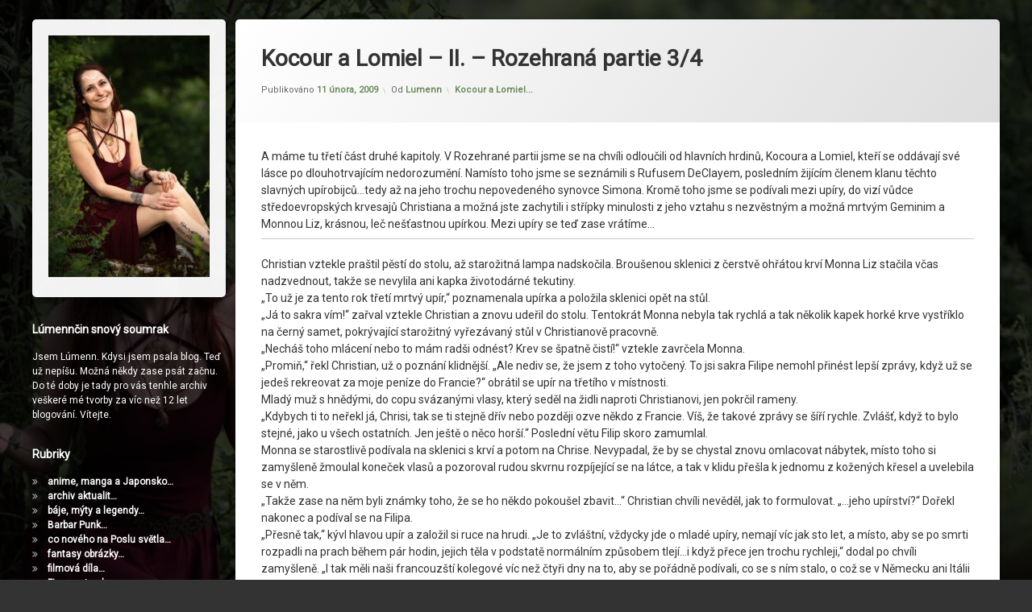

--- FILE ---
content_type: text/html; charset=UTF-8
request_url: https://lumenn.cz/kocour-a-lomiel/kocou-a-lomiel-ii-rozehrana-partie-3-4/
body_size: 16990
content:
<!doctype html>
<html lang="cs" class="no-js">
	<head>
		<meta charset="UTF-8">
		<meta name="viewport" content="width=device-width, initial-scale=1">
		<link rel="profile" href="https://gmpg.org/xfn/11">
<meta name='robots' content='index, follow, max-image-preview:large, max-snippet:-1, max-video-preview:-1' />
	<style>img:is([sizes="auto" i], [sizes^="auto," i]) { contain-intrinsic-size: 3000px 1500px }</style>
	
	<!-- This site is optimized with the Yoast SEO plugin v25.8 - https://yoast.com/wordpress/plugins/seo/ -->
	<title>Kocour a Lomiel - II. - Rozehraná partie 3/4 - Lúmennčin snový soumrak</title>
	<link rel="canonical" href="https://lumenn.cz/kocour-a-lomiel/kocou-a-lomiel-ii-rozehrana-partie-3-4/" />
	<meta property="og:locale" content="cs_CZ" />
	<meta property="og:type" content="article" />
	<meta property="og:title" content="Kocour a Lomiel - II. - Rozehraná partie 3/4 - Lúmennčin snový soumrak" />
	<meta property="og:description" content="A máme tu třetí část druhé kapitoly. V Rozehrané partii jsme se na chvíli odloučili od hlavních hrdinů, Kocoura a Lomiel, kteří se oddávají své lásce po dlouhotrvajícím nedorozumění. Namísto toho jsme se seznámili s Rufusem DeClayem, posledním žijícím členem klanu těchto slavných upírobijců&#8230;tedy až na jeho trochu nepovedeného synovce Simona. Kromě toho jsme se &hellip;Pokračovat ve čtení Kocour a Lomiel &#8211; II. &#8211; Rozehraná partie 3/4" />
	<meta property="og:url" content="https://lumenn.cz/kocour-a-lomiel/kocou-a-lomiel-ii-rozehrana-partie-3-4/" />
	<meta property="og:site_name" content="Lúmennčin snový soumrak" />
	<meta property="article:published_time" content="2009-02-11T10:36:00+00:00" />
	<meta name="author" content="Lumenn" />
	<meta name="twitter:card" content="summary_large_image" />
	<meta name="twitter:label1" content="Napsal(a)" />
	<meta name="twitter:data1" content="Lumenn" />
	<meta name="twitter:label2" content="Odhadovaná doba čtení" />
	<meta name="twitter:data2" content="8 minut" />
	<script type="application/ld+json" class="yoast-schema-graph">{"@context":"https://schema.org","@graph":[{"@type":"Article","@id":"https://lumenn.cz/kocour-a-lomiel/kocou-a-lomiel-ii-rozehrana-partie-3-4/#article","isPartOf":{"@id":"https://lumenn.cz/kocour-a-lomiel/kocou-a-lomiel-ii-rozehrana-partie-3-4/"},"author":{"name":"Lumenn","@id":"https://lumenn.cz/#/schema/person/ad82240c2e64232a7453f9b9142d5f93"},"headline":"Kocour a Lomiel &#8211; II. &#8211; Rozehraná partie 3/4","datePublished":"2009-02-11T10:36:00+00:00","mainEntityOfPage":{"@id":"https://lumenn.cz/kocour-a-lomiel/kocou-a-lomiel-ii-rozehrana-partie-3-4/"},"wordCount":1596,"commentCount":2,"publisher":{"@id":"https://lumenn.cz/#/schema/person/ad82240c2e64232a7453f9b9142d5f93"},"articleSection":["Kocour a Lomiel..."],"inLanguage":"cs","potentialAction":[{"@type":"CommentAction","name":"Comment","target":["https://lumenn.cz/kocour-a-lomiel/kocou-a-lomiel-ii-rozehrana-partie-3-4/#respond"]}]},{"@type":"WebPage","@id":"https://lumenn.cz/kocour-a-lomiel/kocou-a-lomiel-ii-rozehrana-partie-3-4/","url":"https://lumenn.cz/kocour-a-lomiel/kocou-a-lomiel-ii-rozehrana-partie-3-4/","name":"Kocour a Lomiel - II. - Rozehraná partie 3/4 - Lúmennčin snový soumrak","isPartOf":{"@id":"https://lumenn.cz/#website"},"datePublished":"2009-02-11T10:36:00+00:00","breadcrumb":{"@id":"https://lumenn.cz/kocour-a-lomiel/kocou-a-lomiel-ii-rozehrana-partie-3-4/#breadcrumb"},"inLanguage":"cs","potentialAction":[{"@type":"ReadAction","target":["https://lumenn.cz/kocour-a-lomiel/kocou-a-lomiel-ii-rozehrana-partie-3-4/"]}]},{"@type":"BreadcrumbList","@id":"https://lumenn.cz/kocour-a-lomiel/kocou-a-lomiel-ii-rozehrana-partie-3-4/#breadcrumb","itemListElement":[{"@type":"ListItem","position":1,"name":"Domů","item":"https://lumenn.cz/"},{"@type":"ListItem","position":2,"name":"Kocour a Lomiel &#8211; II. &#8211; Rozehraná partie 3/4"}]},{"@type":"WebSite","@id":"https://lumenn.cz/#website","url":"https://lumenn.cz/","name":"Lúmennčin snový soumrak","description":"Lúmennčin snový soumrak","publisher":{"@id":"https://lumenn.cz/#/schema/person/ad82240c2e64232a7453f9b9142d5f93"},"potentialAction":[{"@type":"SearchAction","target":{"@type":"EntryPoint","urlTemplate":"https://lumenn.cz/?s={search_term_string}"},"query-input":{"@type":"PropertyValueSpecification","valueRequired":true,"valueName":"search_term_string"}}],"inLanguage":"cs"},{"@type":["Person","Organization"],"@id":"https://lumenn.cz/#/schema/person/ad82240c2e64232a7453f9b9142d5f93","name":"Lumenn","image":{"@type":"ImageObject","inLanguage":"cs","@id":"https://lumenn.cz/#/schema/person/image/","url":"http://lumenn.cz/wp-content/uploads/2022/04/lum-reprekolecko.png","contentUrl":"http://lumenn.cz/wp-content/uploads/2022/04/lum-reprekolecko.png","width":315,"height":315,"caption":"Lumenn"},"logo":{"@id":"https://lumenn.cz/#/schema/person/image/"},"url":"https://lumenn.cz/author/admin/"}]}</script>
	<!-- / Yoast SEO plugin. -->


<link rel='dns-prefetch' href='//ajax.googleapis.com' />
<link rel="alternate" type="application/rss+xml" title="Lúmennčin snový soumrak &raquo; RSS zdroj" href="https://lumenn.cz/feed/" />
<link rel="alternate" type="application/rss+xml" title="Lúmennčin snový soumrak &raquo; RSS komentářů" href="https://lumenn.cz/comments/feed/" />
<link rel="alternate" type="application/rss+xml" title="Lúmennčin snový soumrak &raquo; RSS komentářů pro Kocour a Lomiel &#8211; II. &#8211; Rozehraná partie 3/4" href="https://lumenn.cz/kocour-a-lomiel/kocou-a-lomiel-ii-rozehrana-partie-3-4/feed/" />
<script type="text/javascript">
/* <![CDATA[ */
window._wpemojiSettings = {"baseUrl":"https:\/\/s.w.org\/images\/core\/emoji\/15.0.3\/72x72\/","ext":".png","svgUrl":"https:\/\/s.w.org\/images\/core\/emoji\/15.0.3\/svg\/","svgExt":".svg","source":{"concatemoji":"https:\/\/lumenn.cz\/wp-includes\/js\/wp-emoji-release.min.js?ver=6.7.1"}};
/*! This file is auto-generated */
!function(i,n){var o,s,e;function c(e){try{var t={supportTests:e,timestamp:(new Date).valueOf()};sessionStorage.setItem(o,JSON.stringify(t))}catch(e){}}function p(e,t,n){e.clearRect(0,0,e.canvas.width,e.canvas.height),e.fillText(t,0,0);var t=new Uint32Array(e.getImageData(0,0,e.canvas.width,e.canvas.height).data),r=(e.clearRect(0,0,e.canvas.width,e.canvas.height),e.fillText(n,0,0),new Uint32Array(e.getImageData(0,0,e.canvas.width,e.canvas.height).data));return t.every(function(e,t){return e===r[t]})}function u(e,t,n){switch(t){case"flag":return n(e,"\ud83c\udff3\ufe0f\u200d\u26a7\ufe0f","\ud83c\udff3\ufe0f\u200b\u26a7\ufe0f")?!1:!n(e,"\ud83c\uddfa\ud83c\uddf3","\ud83c\uddfa\u200b\ud83c\uddf3")&&!n(e,"\ud83c\udff4\udb40\udc67\udb40\udc62\udb40\udc65\udb40\udc6e\udb40\udc67\udb40\udc7f","\ud83c\udff4\u200b\udb40\udc67\u200b\udb40\udc62\u200b\udb40\udc65\u200b\udb40\udc6e\u200b\udb40\udc67\u200b\udb40\udc7f");case"emoji":return!n(e,"\ud83d\udc26\u200d\u2b1b","\ud83d\udc26\u200b\u2b1b")}return!1}function f(e,t,n){var r="undefined"!=typeof WorkerGlobalScope&&self instanceof WorkerGlobalScope?new OffscreenCanvas(300,150):i.createElement("canvas"),a=r.getContext("2d",{willReadFrequently:!0}),o=(a.textBaseline="top",a.font="600 32px Arial",{});return e.forEach(function(e){o[e]=t(a,e,n)}),o}function t(e){var t=i.createElement("script");t.src=e,t.defer=!0,i.head.appendChild(t)}"undefined"!=typeof Promise&&(o="wpEmojiSettingsSupports",s=["flag","emoji"],n.supports={everything:!0,everythingExceptFlag:!0},e=new Promise(function(e){i.addEventListener("DOMContentLoaded",e,{once:!0})}),new Promise(function(t){var n=function(){try{var e=JSON.parse(sessionStorage.getItem(o));if("object"==typeof e&&"number"==typeof e.timestamp&&(new Date).valueOf()<e.timestamp+604800&&"object"==typeof e.supportTests)return e.supportTests}catch(e){}return null}();if(!n){if("undefined"!=typeof Worker&&"undefined"!=typeof OffscreenCanvas&&"undefined"!=typeof URL&&URL.createObjectURL&&"undefined"!=typeof Blob)try{var e="postMessage("+f.toString()+"("+[JSON.stringify(s),u.toString(),p.toString()].join(",")+"));",r=new Blob([e],{type:"text/javascript"}),a=new Worker(URL.createObjectURL(r),{name:"wpTestEmojiSupports"});return void(a.onmessage=function(e){c(n=e.data),a.terminate(),t(n)})}catch(e){}c(n=f(s,u,p))}t(n)}).then(function(e){for(var t in e)n.supports[t]=e[t],n.supports.everything=n.supports.everything&&n.supports[t],"flag"!==t&&(n.supports.everythingExceptFlag=n.supports.everythingExceptFlag&&n.supports[t]);n.supports.everythingExceptFlag=n.supports.everythingExceptFlag&&!n.supports.flag,n.DOMReady=!1,n.readyCallback=function(){n.DOMReady=!0}}).then(function(){return e}).then(function(){var e;n.supports.everything||(n.readyCallback(),(e=n.source||{}).concatemoji?t(e.concatemoji):e.wpemoji&&e.twemoji&&(t(e.twemoji),t(e.wpemoji)))}))}((window,document),window._wpemojiSettings);
/* ]]> */
</script>
<style id='wp-emoji-styles-inline-css' type='text/css'>

	img.wp-smiley, img.emoji {
		display: inline !important;
		border: none !important;
		box-shadow: none !important;
		height: 1em !important;
		width: 1em !important;
		margin: 0 0.07em !important;
		vertical-align: -0.1em !important;
		background: none !important;
		padding: 0 !important;
	}
</style>
<link rel='stylesheet' id='wp-block-library-css' href='https://lumenn.cz/wp-includes/css/dist/block-library/style.min.css?ver=6.7.1' type='text/css' media='all' />
<style id='classic-theme-styles-inline-css' type='text/css'>
/*! This file is auto-generated */
.wp-block-button__link{color:#fff;background-color:#32373c;border-radius:9999px;box-shadow:none;text-decoration:none;padding:calc(.667em + 2px) calc(1.333em + 2px);font-size:1.125em}.wp-block-file__button{background:#32373c;color:#fff;text-decoration:none}
</style>
<style id='global-styles-inline-css' type='text/css'>
:root{--wp--preset--aspect-ratio--square: 1;--wp--preset--aspect-ratio--4-3: 4/3;--wp--preset--aspect-ratio--3-4: 3/4;--wp--preset--aspect-ratio--3-2: 3/2;--wp--preset--aspect-ratio--2-3: 2/3;--wp--preset--aspect-ratio--16-9: 16/9;--wp--preset--aspect-ratio--9-16: 9/16;--wp--preset--color--black: #000000;--wp--preset--color--cyan-bluish-gray: #abb8c3;--wp--preset--color--white: #ffffff;--wp--preset--color--pale-pink: #f78da7;--wp--preset--color--vivid-red: #cf2e2e;--wp--preset--color--luminous-vivid-orange: #ff6900;--wp--preset--color--luminous-vivid-amber: #fcb900;--wp--preset--color--light-green-cyan: #7bdcb5;--wp--preset--color--vivid-green-cyan: #00d084;--wp--preset--color--pale-cyan-blue: #8ed1fc;--wp--preset--color--vivid-cyan-blue: #0693e3;--wp--preset--color--vivid-purple: #9b51e0;--wp--preset--gradient--vivid-cyan-blue-to-vivid-purple: linear-gradient(135deg,rgba(6,147,227,1) 0%,rgb(155,81,224) 100%);--wp--preset--gradient--light-green-cyan-to-vivid-green-cyan: linear-gradient(135deg,rgb(122,220,180) 0%,rgb(0,208,130) 100%);--wp--preset--gradient--luminous-vivid-amber-to-luminous-vivid-orange: linear-gradient(135deg,rgba(252,185,0,1) 0%,rgba(255,105,0,1) 100%);--wp--preset--gradient--luminous-vivid-orange-to-vivid-red: linear-gradient(135deg,rgba(255,105,0,1) 0%,rgb(207,46,46) 100%);--wp--preset--gradient--very-light-gray-to-cyan-bluish-gray: linear-gradient(135deg,rgb(238,238,238) 0%,rgb(169,184,195) 100%);--wp--preset--gradient--cool-to-warm-spectrum: linear-gradient(135deg,rgb(74,234,220) 0%,rgb(151,120,209) 20%,rgb(207,42,186) 40%,rgb(238,44,130) 60%,rgb(251,105,98) 80%,rgb(254,248,76) 100%);--wp--preset--gradient--blush-light-purple: linear-gradient(135deg,rgb(255,206,236) 0%,rgb(152,150,240) 100%);--wp--preset--gradient--blush-bordeaux: linear-gradient(135deg,rgb(254,205,165) 0%,rgb(254,45,45) 50%,rgb(107,0,62) 100%);--wp--preset--gradient--luminous-dusk: linear-gradient(135deg,rgb(255,203,112) 0%,rgb(199,81,192) 50%,rgb(65,88,208) 100%);--wp--preset--gradient--pale-ocean: linear-gradient(135deg,rgb(255,245,203) 0%,rgb(182,227,212) 50%,rgb(51,167,181) 100%);--wp--preset--gradient--electric-grass: linear-gradient(135deg,rgb(202,248,128) 0%,rgb(113,206,126) 100%);--wp--preset--gradient--midnight: linear-gradient(135deg,rgb(2,3,129) 0%,rgb(40,116,252) 100%);--wp--preset--font-size--small: 13px;--wp--preset--font-size--medium: 20px;--wp--preset--font-size--large: 36px;--wp--preset--font-size--x-large: 42px;--wp--preset--spacing--20: 0.44rem;--wp--preset--spacing--30: 0.67rem;--wp--preset--spacing--40: 1rem;--wp--preset--spacing--50: 1.5rem;--wp--preset--spacing--60: 2.25rem;--wp--preset--spacing--70: 3.38rem;--wp--preset--spacing--80: 5.06rem;--wp--preset--shadow--natural: 6px 6px 9px rgba(0, 0, 0, 0.2);--wp--preset--shadow--deep: 12px 12px 50px rgba(0, 0, 0, 0.4);--wp--preset--shadow--sharp: 6px 6px 0px rgba(0, 0, 0, 0.2);--wp--preset--shadow--outlined: 6px 6px 0px -3px rgba(255, 255, 255, 1), 6px 6px rgba(0, 0, 0, 1);--wp--preset--shadow--crisp: 6px 6px 0px rgba(0, 0, 0, 1);}:where(.is-layout-flex){gap: 0.5em;}:where(.is-layout-grid){gap: 0.5em;}body .is-layout-flex{display: flex;}.is-layout-flex{flex-wrap: wrap;align-items: center;}.is-layout-flex > :is(*, div){margin: 0;}body .is-layout-grid{display: grid;}.is-layout-grid > :is(*, div){margin: 0;}:where(.wp-block-columns.is-layout-flex){gap: 2em;}:where(.wp-block-columns.is-layout-grid){gap: 2em;}:where(.wp-block-post-template.is-layout-flex){gap: 1.25em;}:where(.wp-block-post-template.is-layout-grid){gap: 1.25em;}.has-black-color{color: var(--wp--preset--color--black) !important;}.has-cyan-bluish-gray-color{color: var(--wp--preset--color--cyan-bluish-gray) !important;}.has-white-color{color: var(--wp--preset--color--white) !important;}.has-pale-pink-color{color: var(--wp--preset--color--pale-pink) !important;}.has-vivid-red-color{color: var(--wp--preset--color--vivid-red) !important;}.has-luminous-vivid-orange-color{color: var(--wp--preset--color--luminous-vivid-orange) !important;}.has-luminous-vivid-amber-color{color: var(--wp--preset--color--luminous-vivid-amber) !important;}.has-light-green-cyan-color{color: var(--wp--preset--color--light-green-cyan) !important;}.has-vivid-green-cyan-color{color: var(--wp--preset--color--vivid-green-cyan) !important;}.has-pale-cyan-blue-color{color: var(--wp--preset--color--pale-cyan-blue) !important;}.has-vivid-cyan-blue-color{color: var(--wp--preset--color--vivid-cyan-blue) !important;}.has-vivid-purple-color{color: var(--wp--preset--color--vivid-purple) !important;}.has-black-background-color{background-color: var(--wp--preset--color--black) !important;}.has-cyan-bluish-gray-background-color{background-color: var(--wp--preset--color--cyan-bluish-gray) !important;}.has-white-background-color{background-color: var(--wp--preset--color--white) !important;}.has-pale-pink-background-color{background-color: var(--wp--preset--color--pale-pink) !important;}.has-vivid-red-background-color{background-color: var(--wp--preset--color--vivid-red) !important;}.has-luminous-vivid-orange-background-color{background-color: var(--wp--preset--color--luminous-vivid-orange) !important;}.has-luminous-vivid-amber-background-color{background-color: var(--wp--preset--color--luminous-vivid-amber) !important;}.has-light-green-cyan-background-color{background-color: var(--wp--preset--color--light-green-cyan) !important;}.has-vivid-green-cyan-background-color{background-color: var(--wp--preset--color--vivid-green-cyan) !important;}.has-pale-cyan-blue-background-color{background-color: var(--wp--preset--color--pale-cyan-blue) !important;}.has-vivid-cyan-blue-background-color{background-color: var(--wp--preset--color--vivid-cyan-blue) !important;}.has-vivid-purple-background-color{background-color: var(--wp--preset--color--vivid-purple) !important;}.has-black-border-color{border-color: var(--wp--preset--color--black) !important;}.has-cyan-bluish-gray-border-color{border-color: var(--wp--preset--color--cyan-bluish-gray) !important;}.has-white-border-color{border-color: var(--wp--preset--color--white) !important;}.has-pale-pink-border-color{border-color: var(--wp--preset--color--pale-pink) !important;}.has-vivid-red-border-color{border-color: var(--wp--preset--color--vivid-red) !important;}.has-luminous-vivid-orange-border-color{border-color: var(--wp--preset--color--luminous-vivid-orange) !important;}.has-luminous-vivid-amber-border-color{border-color: var(--wp--preset--color--luminous-vivid-amber) !important;}.has-light-green-cyan-border-color{border-color: var(--wp--preset--color--light-green-cyan) !important;}.has-vivid-green-cyan-border-color{border-color: var(--wp--preset--color--vivid-green-cyan) !important;}.has-pale-cyan-blue-border-color{border-color: var(--wp--preset--color--pale-cyan-blue) !important;}.has-vivid-cyan-blue-border-color{border-color: var(--wp--preset--color--vivid-cyan-blue) !important;}.has-vivid-purple-border-color{border-color: var(--wp--preset--color--vivid-purple) !important;}.has-vivid-cyan-blue-to-vivid-purple-gradient-background{background: var(--wp--preset--gradient--vivid-cyan-blue-to-vivid-purple) !important;}.has-light-green-cyan-to-vivid-green-cyan-gradient-background{background: var(--wp--preset--gradient--light-green-cyan-to-vivid-green-cyan) !important;}.has-luminous-vivid-amber-to-luminous-vivid-orange-gradient-background{background: var(--wp--preset--gradient--luminous-vivid-amber-to-luminous-vivid-orange) !important;}.has-luminous-vivid-orange-to-vivid-red-gradient-background{background: var(--wp--preset--gradient--luminous-vivid-orange-to-vivid-red) !important;}.has-very-light-gray-to-cyan-bluish-gray-gradient-background{background: var(--wp--preset--gradient--very-light-gray-to-cyan-bluish-gray) !important;}.has-cool-to-warm-spectrum-gradient-background{background: var(--wp--preset--gradient--cool-to-warm-spectrum) !important;}.has-blush-light-purple-gradient-background{background: var(--wp--preset--gradient--blush-light-purple) !important;}.has-blush-bordeaux-gradient-background{background: var(--wp--preset--gradient--blush-bordeaux) !important;}.has-luminous-dusk-gradient-background{background: var(--wp--preset--gradient--luminous-dusk) !important;}.has-pale-ocean-gradient-background{background: var(--wp--preset--gradient--pale-ocean) !important;}.has-electric-grass-gradient-background{background: var(--wp--preset--gradient--electric-grass) !important;}.has-midnight-gradient-background{background: var(--wp--preset--gradient--midnight) !important;}.has-small-font-size{font-size: var(--wp--preset--font-size--small) !important;}.has-medium-font-size{font-size: var(--wp--preset--font-size--medium) !important;}.has-large-font-size{font-size: var(--wp--preset--font-size--large) !important;}.has-x-large-font-size{font-size: var(--wp--preset--font-size--x-large) !important;}
:where(.wp-block-post-template.is-layout-flex){gap: 1.25em;}:where(.wp-block-post-template.is-layout-grid){gap: 1.25em;}
:where(.wp-block-columns.is-layout-flex){gap: 2em;}:where(.wp-block-columns.is-layout-grid){gap: 2em;}
:root :where(.wp-block-pullquote){font-size: 1.5em;line-height: 1.6;}
</style>
<link rel='stylesheet' id='pen-normalize-css' href='https://lumenn.cz/wp-content/themes/pen/assets/css/plugins/normalize.css?ver=1.4.8' type='text/css' media='all' />
<link rel='stylesheet' id='pen-base-css' href='https://lumenn.cz/wp-content/themes/pen/assets/css/pen-base.css?ver=1.4.8' type='text/css' media='all' />
<link rel='stylesheet' id='pen-typography-css' href='https://lumenn.cz/wp-content/themes/pen/assets/css/pen-typography.css?ver=1.4.8' type='text/css' media='all' />
<link rel='stylesheet' id='pen-tables-css' href='https://lumenn.cz/wp-content/themes/pen/assets/css/pen-tables.css?ver=1.4.8' type='text/css' media='all' />
<link rel='stylesheet' id='pen-layout-css' href='https://lumenn.cz/wp-content/themes/pen/assets/css/pen-layout.css?ver=1.4.8' type='text/css' media='all' />
<link rel='stylesheet' id='pen-loading-css' href='https://lumenn.cz/wp-content/themes/pen/assets/css/pen-loading.css?ver=1.4.8' type='text/css' media='all' />
<link rel='stylesheet' id='pen-buttons-css' href='https://lumenn.cz/wp-content/themes/pen/assets/css/pen-buttons.css?ver=1.4.8' type='text/css' media='all' />
<link rel='stylesheet' id='pen-comments-css' href='https://lumenn.cz/wp-content/themes/pen/assets/css/pen-comments.css?ver=1.4.8' type='text/css' media='all' />
<link rel='stylesheet' id='pen-footer-css' href='https://lumenn.cz/wp-content/themes/pen/assets/css/pen-footer.css?ver=1.4.8' type='text/css' media='all' />
<link rel='stylesheet' id='pen-header-css' href='https://lumenn.cz/wp-content/themes/pen/assets/css/pen-header.css?ver=1.4.8' type='text/css' media='all' />
<link rel='stylesheet' id='pen-menus-css' href='https://lumenn.cz/wp-content/themes/pen/assets/css/pen-menus.css?ver=1.4.8' type='text/css' media='all' />
<link rel='stylesheet' id='pen-navigation-css' href='https://lumenn.cz/wp-content/themes/pen/assets/css/pen-navigation.css?ver=1.4.8' type='text/css' media='all' />
<link rel='stylesheet' id='pen-forms-css' href='https://lumenn.cz/wp-content/themes/pen/assets/css/pen-forms.css?ver=1.4.8' type='text/css' media='all' />
<link rel='stylesheet' id='pen-content-css' href='https://lumenn.cz/wp-content/themes/pen/assets/css/pen-content.css?ver=1.4.8' type='text/css' media='all' />
<link rel='stylesheet' id='pen-thumbnails-css' href='https://lumenn.cz/wp-content/themes/pen/assets/css/pen-thumbnails.css?ver=1.4.8' type='text/css' media='all' />
<link rel='stylesheet' id='pen-author-css' href='https://lumenn.cz/wp-content/themes/pen/assets/css/pen-author.css?ver=1.4.8' type='text/css' media='all' />
<link rel='stylesheet' id='pen-pagination-css' href='https://lumenn.cz/wp-content/themes/pen/assets/css/pen-pagination.css?ver=1.4.8' type='text/css' media='all' />
<link rel='stylesheet' id='pen-share-css' href='https://lumenn.cz/wp-content/themes/pen/assets/css/pen-share.css?ver=1.4.8' type='text/css' media='all' />
<link rel='stylesheet' id='pen-widgets-css' href='https://lumenn.cz/wp-content/themes/pen/assets/css/pen-widgets.css?ver=1.4.8' type='text/css' media='all' />
<link rel='stylesheet' id='pen-base-dark-mode-css' href='https://lumenn.cz/wp-content/themes/pen/assets/css/dark_mode/pen-base-dark-mode.css?ver=1.4.8' type='text/css' media='all' />
<link rel='stylesheet' id='pen-bottom-dark-mode-css' href='https://lumenn.cz/wp-content/themes/pen/assets/css/dark_mode/pen-bottom-dark-mode.css?ver=1.4.8' type='text/css' media='all' />
<link rel='stylesheet' id='pen-author-dark-mode-css' href='https://lumenn.cz/wp-content/themes/pen/assets/css/dark_mode/pen-author-dark-mode.css?ver=1.4.8' type='text/css' media='all' />
<link rel='stylesheet' id='pen-typography-dark-mode-css' href='https://lumenn.cz/wp-content/themes/pen/assets/css/dark_mode/pen-typography-dark-mode.css?ver=1.4.8' type='text/css' media='all' />
<link rel='stylesheet' id='pen-tables-dark-mode-css' href='https://lumenn.cz/wp-content/themes/pen/assets/css/dark_mode/pen-tables-dark-mode.css?ver=1.4.8' type='text/css' media='all' />
<link rel='stylesheet' id='pen-loading-dark-mode-css' href='https://lumenn.cz/wp-content/themes/pen/assets/css/dark_mode/pen-loading-dark-mode.css?ver=1.4.8' type='text/css' media='all' />
<link rel='stylesheet' id='pen-comments-dark-mode-css' href='https://lumenn.cz/wp-content/themes/pen/assets/css/dark_mode/pen-comments-dark-mode.css?ver=1.4.8' type='text/css' media='all' />
<link rel='stylesheet' id='pen-footer-dark-mode-css' href='https://lumenn.cz/wp-content/themes/pen/assets/css/dark_mode/pen-footer-dark-mode.css?ver=1.4.8' type='text/css' media='all' />
<link rel='stylesheet' id='pen-header-dark-mode-css' href='https://lumenn.cz/wp-content/themes/pen/assets/css/dark_mode/pen-header-dark-mode.css?ver=1.4.8' type='text/css' media='all' />
<link rel='stylesheet' id='pen-menus-dark-mode-css' href='https://lumenn.cz/wp-content/themes/pen/assets/css/dark_mode/pen-menus-dark-mode.css?ver=1.4.8' type='text/css' media='all' />
<link rel='stylesheet' id='pen-navigation-dark-mode-css' href='https://lumenn.cz/wp-content/themes/pen/assets/css/dark_mode/pen-navigation-dark-mode.css?ver=1.4.8' type='text/css' media='all' />
<link rel='stylesheet' id='pen-forms-dark-mode-css' href='https://lumenn.cz/wp-content/themes/pen/assets/css/dark_mode/pen-forms-dark-mode.css?ver=1.4.8' type='text/css' media='all' />
<link rel='stylesheet' id='pen-content-dark-mode-css' href='https://lumenn.cz/wp-content/themes/pen/assets/css/dark_mode/pen-content-dark-mode.css?ver=1.4.8' type='text/css' media='all' />
<link rel='stylesheet' id='pen-thumbnails-dark-mode-css' href='https://lumenn.cz/wp-content/themes/pen/assets/css/dark_mode/pen-thumbnails-dark-mode.css?ver=1.4.8' type='text/css' media='all' />
<link rel='stylesheet' id='pen-pagination-dark-mode-css' href='https://lumenn.cz/wp-content/themes/pen/assets/css/dark_mode/pen-pagination-dark-mode.css?ver=1.4.8' type='text/css' media='all' />
<link rel='stylesheet' id='pen-search-bar-dark-mode-css' href='https://lumenn.cz/wp-content/themes/pen/assets/css/dark_mode/pen-search-bar-dark-mode.css?ver=1.4.8' type='text/css' media='all' />
<link rel='stylesheet' id='pen-top-dark-mode-css' href='https://lumenn.cz/wp-content/themes/pen/assets/css/dark_mode/pen-top-dark-mode.css?ver=1.4.8' type='text/css' media='all' />
<link rel='stylesheet' id='pen-widgets-dark-mode-css' href='https://lumenn.cz/wp-content/themes/pen/assets/css/dark_mode/pen-widgets-dark-mode.css?ver=1.4.8' type='text/css' media='all' />
<link rel='stylesheet' id='pen-css-dark-mode-css' href='https://lumenn.cz/wp-content/themes/pen/assets/css/dark_mode/pen-general-dark-mode.css?ver=1.4.8' type='text/css' media='all' />
<link rel='stylesheet' id='pen-css-css' href='https://lumenn.cz/wp-content/themes/pen/assets/css/pen-general.css?ver=1.4.8' type='text/css' media='all' />
<style id='pen-css-inline-css' type='text/css'>
a{color:#ffffff}@media (prefers-color-scheme:dark){a{color:#ffffff}}a:focus,a:hover,a:active{color:#396425}@media (prefers-color-scheme:dark){a:focus,a:hover,a:active{color:#396425}}#page .pen_button,#primary .comments-link a,#primary .comment-list a.comment-edit-link,#primary .comment-list .reply a,#primary button[type="reset"],#primary button[type="submit"],#primary input[type="button"],#primary input[type="reset"],#primary input[type="submit"],#primary .pen_content_footer .tags-links a,#cancel-comment-reply-link,#content .page-links a,#content .comment-navigation a,#content .posts-navigation a,#content .post-navigation a,#content .wp-pagenavi a,#content .wp-pagenavi span,#page .pen_button:focus,#primary .comments-link a:focus,#primary .comment-list a.comment-edit-link:focus,#primary .comment-list .reply a:focus,#primary button[type="reset"]:focus,#primary button[type="submit"]:focus,#primary input[type="button"]:focus,#primary input[type="reset"]:focus,#primary input[type="submit"]:focus,#primary .pen_content_footer .tags-links a:focus,#cancel-comment-reply-link:focus,#content .page-links a:focus,#content .comment-navigation a:focus,#content .posts-navigation a:focus,#content .post-navigation a:focus,#page .pen_button:hover,#primary .comments-link a:hover,#primary .comment-list a.comment-edit-link:hover,#primary .comment-list .reply a:hover,#primary button[type="reset"]:hover,#primary button[type="submit"]:hover,#primary input[type="button"]:hover,#primary input[type="reset"]:hover,#primary input[type="submit"]:hover,#primary .pen_content_footer .tags-links a:hover,#cancel-comment-reply-link:hover,#content .page-links a:hover,#content .comment-navigation a:hover,#content .posts-navigation a:hover,#content .post-navigation a:hover{background-color:#b1846a;background:#b1846a;background:linear-gradient(to bottom,#562b13 0%,#b1846a 100%);border-color:#562b13 !important}#page .pen_button:active,#page .pen_button.pen_active,#primary .comments-link a:active,#primary .comment-list a.comment-edit-link:active,#primary .comment-list .reply a:active,#primary button[type="reset"]:active,#primary button[type="submit"]:active,#primary input[type="button"]:active,#primary input[type="reset"]:active,#primary input[type="submit"]:active,#primary .pen_content_footer .tags-links a:active,#cancel-comment-reply-link:active,#content .page-links a:active,#content .comment-navigation a:active,#content .posts-navigation a:active,#content .post-navigation a:active,#content .wp-pagenavi span,#content .wp-pagenavi .current{background:#b1846a}
body.pen_loading_spinner_style_1 #page .pen_loading .pen_icon:before{border-top-color:rgba(255,102,0,0.1) !important;border-right-color:rgba(255,102,0,0.1) !important;border-bottom-color:rgba(255,102,0,0.1) !important;border-left-color:rgba(255,102,0,0.75) !important}@media (prefers-color-scheme:dark){body.pen_loading_spinner_style_1 #page .pen_loading .pen_icon:before{border-top-color:rgba(255,102,0,0.1) !important;border-right-color:rgba(255,102,0,0.1) !important;border-bottom-color:rgba(255,102,0,0.1) !important;border-left-color:rgba(255,102,0,0.75) !important}}
#pen_navigation ul#primary-menu a,#pen_navigation_mobile ul#primary-menu-mobile a,#pen_navigation_mobile .widget-area a{color:#f4a300}@media (prefers-color-scheme:dark){#pen_navigation ul#primary-menu a,#pen_navigation_mobile ul#primary-menu-mobile a,#pen_navigation_mobile .widget-area a{color:#f4a300}}#pen_navigation,#pen_navigation_mobile{color:#f4a300}@media (prefers-color-scheme:dark){#pen_navigation,#pen_navigation_mobile{color:#f4a300}}#pen_navigation.pen_separator_1 ul#primary-menu > li:after{background:linear-gradient(180deg,rgba(0,0,0,0) 0%,#f4a300 50%,rgba(0,0,0,0) 100%)}@media (prefers-color-scheme:dark){#pen_navigation.pen_separator_1 ul#primary-menu > li:after{background:linear-gradient(180deg,rgba(0,0,0,0) 0%,#f4a300 50%,rgba(0,0,0,0) 100%)}}
#primary a:not([class^='wp-block']){color:#396425}@media (prefers-color-scheme:dark){#primary a:not([class^='wp-block']){color:#396425}}#primary a:not([class^='wp-block']):focus,#primary a:not([class^='wp-block']):hover,#primary a:not([class^='wp-block']):active{color:#0c392c}@media (prefers-color-scheme:dark){#primary a:not([class^='wp-block']):focus,#primary a:not([class^='wp-block']):hover,#primary a:not([class^='wp-block']):active{color:#0c392c}}#main .pen_article header.pen_content_header a{color:#396425}@media (prefers-color-scheme:dark){#main .pen_article header.pen_content_header a{color:#396425}}#main .pen_article .pen_content_header .entry-meta.pen_separator_1 > span:after{background:linear-gradient(180deg,rgba(0,0,0,0) 0%,rgba(51,51,51,0.9) 50%,rgba(0,0,0,0) 100%)}@media (prefers-color-scheme:dark){#main .pen_article .pen_content_header .entry-meta.pen_separator_1 > span:after{background:linear-gradient(180deg,rgba(0,0,0,0) 0%,rgba(51,51,51,0.9) 50%,rgba(0,0,0,0) 100%)}}#main .pen_article header.pen_content_header a:focus,#main .pen_article header.pen_content_header a:hover,#main .pen_article header.pen_content_header a:active{color:#0c392c}@media (prefers-color-scheme:dark){#main .pen_article header.pen_content_header a:focus,#main .pen_article header.pen_content_header a:hover,#main .pen_article header.pen_content_header a:active{color:#0c392c}}
</style>
<script type="text/javascript" src="https://lumenn.cz/wp-includes/js/jquery/jquery.min.js?ver=3.7.1" id="jquery-core-js"></script>
<script type="text/javascript" src="https://lumenn.cz/wp-includes/js/jquery/jquery-migrate.min.js?ver=3.4.1" id="jquery-migrate-js"></script>
<!--[if lt IE 9]>
<script type="text/javascript" src="https://lumenn.cz/wp-content/themes/pen/assets/js/plugins/html5.js?ver=3.7.3" id="html5shiv-js"></script>
<![endif]-->
<link rel="https://api.w.org/" href="https://lumenn.cz/wp-json/" /><link rel="alternate" title="JSON" type="application/json" href="https://lumenn.cz/wp-json/wp/v2/posts/2219" /><link rel="EditURI" type="application/rsd+xml" title="RSD" href="https://lumenn.cz/xmlrpc.php?rsd" />
<meta name="generator" content="WordPress 6.7.1" />
<link rel='shortlink' href='https://lumenn.cz/?p=2219' />
<link rel="alternate" title="oEmbed (JSON)" type="application/json+oembed" href="https://lumenn.cz/wp-json/oembed/1.0/embed?url=https%3A%2F%2Flumenn.cz%2Fkocour-a-lomiel%2Fkocou-a-lomiel-ii-rozehrana-partie-3-4%2F" />
<link rel="alternate" title="oEmbed (XML)" type="text/xml+oembed" href="https://lumenn.cz/wp-json/oembed/1.0/embed?url=https%3A%2F%2Flumenn.cz%2Fkocour-a-lomiel%2Fkocou-a-lomiel-ii-rozehrana-partie-3-4%2F&#038;format=xml" />
        <style>
            .ssc-hide {
                display: none !important;
            }
        </style>
		
		
        <!-- SSC TinyMCE Shortcode Plugin -->
        <script type='text/javascript'>
            let sscContentGroups = [{"text":"Nez\u00e1le\u017e\u00ed","value":""}];
        </script>
		<link rel="pingback" href="https://lumenn.cz/xmlrpc.php"><meta name="color-scheme" content="light dark"><meta name="supported-color-schemes" content="light dark"><style type="text/css" id="custom-background-css">
body.custom-background { background-image: url("https://lumenn.cz/wp-content/uploads/2025/08/lum-poz.jpg"); background-position: right bottom; background-size: cover; background-repeat: no-repeat; background-attachment: fixed; }
</style>
		</head>
	<body class="post-template-default single single-post postid-2219 single-format-standard custom-background wp-embed-responsive not-home invisible-sidebar-header-primary invisible-sidebar-header-secondary invisible-sidebar-top invisible-sidebar-search-top invisible-sidebar-search-left invisible-sidebar-search-right invisible-sidebar-search-bottom visible-sidebar-left invisible-sidebar-right invisible-sidebar-bottom invisible-sidebar-footer-top invisible-sidebar-footer-left invisible-sidebar-footer-right invisible-sidebar-footer-bottom invisible-sidebar-mobile-menu-top invisible-sidebar-mobile-menu-bottom pen_header_logo_size_height pen_drop_shadow pen_background_lights_dim pen_has_background_effect pen_header_sticky pen_header_sticky_minimize pen_round_corners pen_loading_spinner pen_loading_spinner_style_1 pen_list_effect_none pen_header_alignment_left pen_navigation_alignment_left pen_footer_alignment_left pen_main_container_center pen_transform_text_buttons_capitalize pen_transform_text_footer_menu_uppercase pen_site_header_hide pen_navigation_hide pen_content_header_show pen_content_share_hide pen_width_standard pen_sidebar_left_width_20 pen_sidebar_right_width_20 pen_content_thumbnail_rotate pen_content_thumbnail_frame pen_content_thumbnail_right pen_content_thumbnail_medium pen_author_avatar_style_1 pen_singular">
		<div id="page" class="site">
		<div class="pen_loading clearfix" role="alert">
			<div class="pen_icon">
			</div>
			<div class="pen_text">
		Načítání...			</div>
		</div>
					<div class="pen_wrapper">
				<a class="screen-reader-shortcut screen-reader-text" href="#content">
Přejít k obsahu webu				</a>
				<header id="pen_header" class="site-header pen_logo_hide pen_phone_hide pen_connect_hide pen_search_hide pen_button_users_hide pen_navigation_hide pen_not_transparent pen_cart_hide" role="banner">
					<div class="pen_header_inner">
						<div class="pen_header_main pen_element_hidden">
							<div class="pen_container">
								<div id="pen_site_title">
			<span class="pen_site_name">
			<a href="https://lumenn.cz/" id="site-title" class="pen_sitetitle_hide" rel="home">
						<span class="site-title pen_element_hidden">
		Lúmennčin snový soumrak				</span>
					</a>
		</span>
										</div>
								</div><!-- .pen_container -->
						</div><!-- .pen_header_main -->
					</div><!-- .pen_header_inner -->
				</header>
				<div id="pen_section">
					<div class="pen_container">
						<div id="content" class="site-content clearfix">
<div id="primary" class="content-area">
	<main id="main" class="site-main" role="main">
		<div class="pen_article_wrapper">
<article id="post-2219" class="show pen_article pen_header_show post-2219 post type-post status-publish format-standard hentry category-kocour-a-lomiel">
	<header class="entry-header pen_content_header">
<h1 class="entry-title pen_content_title">Kocour a Lomiel &#8211; II. &#8211; Rozehraná partie 3/4</h1>		<div class="entry-meta pen_separator_1">
			<span class="posted-on pen_content_date pen_content_date_published">Publikováno <a href="https://lumenn.cz/kocour-a-lomiel/kocou-a-lomiel-ii-rozehrana-partie-3-4/" rel="bookmark"><time datetime="2009-02-11T11:36:00+00:00">11 února, 2009</time></a></span><span class="byline pen_content_author">Od <span class="author vcard"><a class="url fn n" href="https://lumenn.cz/author/admin/">Lumenn</a></span></span><span class="cat-links pen_content_categories"><span class="pen_element_hidden">Kategorie:</span><a href="https://lumenn.cz/category/kocour-a-lomiel/" rel="category tag">Kocour a Lomiel...</a></span>		</div>
				</header><!-- .pen_content_header -->
	<div class="entry-content pen_content pen_without_thumbnail">
	<div class="pen_content_wrapper pen_inside">
	<div></div>
<div>A máme tu třetí část druhé kapitoly. V Rozehrané partii jsme se na chvíli odloučili od hlavních hrdinů, Kocoura a Lomiel, kteří se oddávají své lásce po dlouhotrvajícím nedorozumění. Namísto toho jsme se seznámili s Rufusem DeClayem, posledním žijícím členem klanu těchto slavných upírobijců&#8230;tedy až na jeho trochu nepovedeného synovce Simona. Kromě toho jsme se podívali mezi upíry, do vizí vůdce středoevropských krvesajů Christiana a možná jste zachytili i střípky minulosti z jeho vztahu s nezvěstným a možná mrtvým Geminim a Monnou Liz, krásnou, leč nešťastnou upírkou. Mezi upíry se teď zase vrátíme&#8230;</div>
<hr />
<div></div>
<div>Christian vztekle praštil pěstí do stolu, až starožitná lampa nadskočila. Broušenou sklenici z čerstvě ohřátou krví Monna Liz stačila včas nadzvednout, takže se nevylila ani kapka životodárné tekutiny.</div>
<div>&#8222;To už je za tento rok třetí mrtvý upír,&#8220; poznamenala upírka a položila sklenici opět na stůl.</div>
<div>&#8222;Já to sakra vím!&#8220; zařval vztekle Christian a znovu udeřil do stolu. Tentokrát Monna nebyla tak rychlá a tak několik kapek horké krve vystříklo na černý samet, pokrývající starožitný vyřezávaný stůl v Christianově pracovně.</div>
<div>&#8222;Necháš toho mlácení nebo to mám radši odnést? Krev se špatně čistí!&#8220; vztekle zavrčela Monna.</div>
<div>&#8222;Promiň,&#8220; řekl Christian, už o poznání klidnější. &#8222;Ale nediv se, že jsem z toho vytočený. To jsi sakra Filipe nemohl přinést lepší zprávy, když už se jedeš rekreovat za moje peníze do Francie?&#8220; obrátil se upír na třetího v místnosti.</div>
<div>Mladý muž s hnědými, do copu svázanými vlasy, který seděl na židli naproti Christianovi, jen pokrčil rameny.</div>
<div>&#8222;Kdybych ti to neřekl já, Chrisi, tak se ti stejně dřív nebo později ozve někdo z Francie. Víš, že takové zprávy se šíří rychle. Zvlášť, když to bylo stejné, jako u všech ostatních. Jen ještě o něco horší.&#8220; Poslední větu Filip skoro zamumlal.</div>
<div>Monna se starostlivě podívala na sklenici s krví a potom na Chrise. Nevypadal, že by se chystal znovu omlacovat nábytek, místo toho si zamyšleně žmoulal koneček vlasů a pozoroval rudou skvrnu rozpíjející se na látce, a tak v klidu přešla k jednomu z kožených křesel a uvelebila se v něm.</div>
<div>&#8222;Takže zase na něm byli známky toho, že se ho někdo pokoušel zbavit…&#8220; Christian chvíli nevěděl, jak to formulovat. &#8222;…jeho upírství?&#8220; Dořekl nakonec a podíval se na Filipa.</div>
<div>&#8222;Přesně tak,&#8220; kývl hlavou upír a založil si ruce na hrudi. &#8222;Je to zvláštní, vždycky jde o mladé upíry, nemají víc jak sto let, a místo, aby se po smrti rozpadli na prach během pár hodin, jejich těla v podstatě normálním způsobem tlejí…i když přece jen trochu rychleji,&#8220; dodal po chvíli zamyšleně. &#8222;I tak měli naši francouzští kolegové víc než čtyři dny na to, aby se pořádně podívali, co se s ním stalo, o což se v Německu ani Itálii nikdo nepokoušel. Bohužel.&#8220;</div>
<div>&#8222;A zjistili něco?&#8220; Christian si promnul ruce, jako by se mu do nich dávala zima a usrkl horké krve.</div>
<div>&#8222;To ano, ale nezní to pro nás moc dobře,&#8220; pomalu ze sebe vymáčkl Filip. Ještě pomaleji dodal: &#8222;Vypadá to, jako by se ho pokoušeli léčit, to, co z něj zbylo, bylo upírem jen ze třiceti procent.&#8220;</div>
<div>&#8222;Léčit?&#8220; Monna, dosud se zaujatě věnující manikúře, vzhlédla od zašpičatělých, fialově nalakovaných nehtů. &#8222;Jak léčit?&#8220;</div>
<div>&#8222;Podle jedné teorie,&#8220; vysvětloval Christian a rozkládal rukama tak, že Monna zase dostala strach o broušený pohár i jeho obsah. &#8222;Je upírství, odborně řečeno vampyrismus, jen druh nemoci, virus, který se dá vyléčit, když víš jak. Jenomže doteď to nebylo možné, i z výzkumů, které provedli upíří vědci, vyplývá, že ve chvíli, kdy člověk vstřebá určité množství upíří krve, neproběhne jen něco, jako nákaza. Jedná se o úplnou transformaci DNA. I když známe upíří genetický kód a genetičtí inženýři by mohli být schopni změnit jej na lidský, zatím se to nikomu nepovedlo. Upíří zmutovaná DNA se chová jako parazit, když se někdo pokusí ji demutovat, vrátit jí lidský vzorec, brání se a dotyčný pak většinou umírá v dost nepříjemných bolestech.&#8220;</div>
<div>&#8222;Bolí to, jako přeměna?&#8220; zeptala se Monna Liz sklíčeně.</div>
<div>&#8222;Mě přeměna nebolela,&#8220; řekl Christian. &#8222;Snad proto, že jsem v té chvíli už byl za hranicí lidské smrti.&#8220;</div>
<div>&#8222;Já ne,&#8220; sykla Monna Liz. V místnosti bylo najednou o poznání chladněji a ticho, co by se dalo krájet.</div>
<div>Filip zabubnoval prsty do opěradla. Do záležitostí těch dvou se nemínil plést, poslední dobou se Monna Liz často tvářila, jako by Christianovi chtěla udělat něco hodně ošklivého. &#8222;A co zoantropie? To je taky jen nemoc?&#8220;</div>
<div>&#8222;Ano, jen DNA mutuje na trochu jiném principu. Prý je to jednodušší a jsou vědci, upíří i zoantropí, kteří tvrdí, že se jim podařilo virus vyléčit a ze zoantropa udělat člověka. Nevím, co je na tom pravdy, každopádně jsem někde četl, že mnozí zoantropové po léku touží. Zatímco my proděláme jen jednu proměnu,&#8220; Christian vrhl pohledem po Monně, ale ta se opět tvářila, že ji nezajímá nic jiného, než její nehty. &#8222;A pak jen čas od času musíme navštívit říši mrtvých, zoantropové prožívají bolestná muka pokaždé, když se mění do zvířecí podoby. Což může pro jedince citlivého na magii a měsíc a nebo enormně sexuálně vzrušivého znamenat třeba každé dva dny. A hlavně &#8211; nemoci vyjít na Slunce a živit se lidskou krví je pořád i v dnešní době jednodušeji proveditelné, než za úplňku v lesích lovit a požírat osamělé pocestné.&#8220; Christian rozložil ruce ve výmluvném gestu a Filip jen přikývl.</div>
<div>&#8222;Takže se dá říct,&#8220; odtušil mladý upír. &#8222;že zatímco naše proměna je trvalá, vlkodlaci a další z jejich druhu, se věčně potácí někde napůli cesty mezi zvířetem a člověkem?&#8220;</div>
<div>&#8222;Přesně tak,&#8220; kývl Christian a znovu si lokl pomalu chladnoucí krve. &#8222;Proto taky vznikl svár mezi našimi rody, vládnout noci chtěly oba, ale upíři se považovali a stále považují za více hodné tohoto úkolu. Je pravda, že i mezi zoantropy se čas od času najde někdo vznešený a kultivovaný, pravdou bohužel je, že většina z nich, která holduje lidskému masu a tím pádem má zaručenu nesmrtelnost jako my, se po pár desetiletích začne chovat jako zvíře. Což je pro reprezentaci rasy dost nevhodné. Co si o tom myslíš, Monno?&#8220;</div>
<div>&#8222;Myslím, že bys měl víc šukat a míň se utápět v minulosti,&#8220; řekla upírka, aniž by zvedla zrak od pilníku a fialových drápků.</div>
<div>Christian zůstal sedět jako opařený a rukou nepřítomně hladil tvary vybroušené na skleničce. Monna se zvedla z křesla a aniž by věnovala oběma upírům jediný pohled, i s manikúrou odkráčela kamsi do domu. Filip se málem pobaveně uchechtl, když ale viděl slzu, jak pomalu stéká po bledé tváři třesoucího se Christiana, odvážil se přijít k němu a položit mu ruku na zápěstí.</div>
<div>&#8222;Myslím, že bys měl na Geminiho přestat myslet. Christiane, je to už dvacet let a …&#8220;</div>
<div>&#8222;Nikdy na něj nemůžu přestat myslet. Tohle nemůžeš pochopit, Filipe,&#8220; Christian se ani nepohnul a dále upřeně zíral na rudou hladinu ve skleničce, která se přelévala podle toho, jak moc se mu třásla ruka.</div>
<div>&#8222;No tak Christiane,&#8220; Filip byl neodbytný. &#8222;Sám dobře víš, že upír není schopen lásky. Vášně, touhy, to snad, ale lásky? Ne, Christiane, to nemůžeme. Kdybys měl někdy chuť, můžeš přijít za mnou, já ti rád ulehčím, hm?&#8220; Filip sevřel Chrisovo zápěstí silněji.</div>
<div>&#8222;Ne,&#8220; Christian zvedl oči od sklenice a jemně sundal Filipovu ruku z té své. &#8222;I upír může milovat, Filipe. Ale hodně to bolí.&#8220; V hlubokých tmavých očích se mu třpytily slzy.</div>	</div>	<div class="pen_author_profile pen_has_avatar">
				<div class="pen_author_avatar">
			<img alt='' src='https://secure.gravatar.com/avatar/0503e55b071a043c653ccd274bddee65?s=90&#038;d=mm&#038;r=g' srcset='https://secure.gravatar.com/avatar/0503e55b071a043c653ccd274bddee65?s=180&#038;d=mm&#038;r=g 2x' class='avatar avatar-90 photo' height='90' width='90' decoding='async'/>		</div>
					<div class="pen_author_about pen_no_description">
					<h2>
			<a href="https://lumenn.cz/author/admin/" rel="author internal">Lumenn</a>			</h2>
					</div>
	</div>
			</div><!-- .pen_content -->
	</article><!-- #post-2219 -->

<div id="comments" class="comments-area">
	<h2 class="comments-title">
	2 komentáře &ldquo;<span>Kocour a Lomiel &#8211; II. &#8211; Rozehraná partie 3/4</span>&rdquo;	</h2>
		<ol class="comment-list">
			<li id="comment-32735" class="comment even thread-even depth-1">
			<article id="div-comment-32735" class="comment-body">
				<footer class="comment-meta">
					<div class="comment-author vcard">
						<img alt='' src='https://secure.gravatar.com/avatar/?s=32&#038;d=mm&#038;r=g' srcset='https://secure.gravatar.com/avatar/?s=64&#038;d=mm&#038;r=g 2x' class='avatar avatar-32 photo avatar-default' height='32' width='32' decoding='async'/>						<b class="fn"><a href="http://www.kiqi.blog.cz" class="url" rel="ugc external nofollow">Kiqi</a></b> <span class="says">napsal:</span>					</div><!-- .comment-author -->

					<div class="comment-metadata">
						<a href="https://lumenn.cz/kocour-a-lomiel/kocou-a-lomiel-ii-rozehrana-partie-3-4/#comment-32735"><time datetime="2009-02-11T17:25:00+00:00">11 února, 2009 (5:25 pm)</time></a>					</div><!-- .comment-metadata -->

									</footer><!-- .comment-meta -->

				<div class="comment-content">
					<p>&quot;Myslím, že bys měl víc šukat a míň se utápět v minulosti,&quot;xD dobrý 😉</p>
<p>No..takže zase se mi to moc líbilo&#8230; možná, že začínám mám tuto společnost raději než kocoura&nbsp;&nbsp;Lomiel&#8230;ne&#8230; to ne.. na Kocoura nikdo nemá&#8230;</p>
<p>Moc se mi líbí&#8230;že každá ta &quot;osobnost&quot; má svoje tajemství a vřele se těším, až se začnou objasňovat 😉</p>
<p>Jinal u mě jednoznačně vedou zoantropové 😀 a Kocourek&#8230;ale Lomiel mám taky moc ráda 😉</p>
<p>Rychle další&#8230;nedospím dalšího pokračování 😉</p>
				</div><!-- .comment-content -->

				<div class="reply"><a rel="nofollow" class="comment-reply-link" href="#comment-32735" data-commentid="32735" data-postid="2219" data-belowelement="div-comment-32735" data-respondelement="respond" data-replyto="Odpovědět: Kiqi" aria-label="Odpovědět: Kiqi">Odpovědět</a></div>			</article><!-- .comment-body -->
		</li><!-- #comment-## -->
		<li id="comment-32736" class="comment odd alt thread-odd thread-alt depth-1">
			<article id="div-comment-32736" class="comment-body">
				<footer class="comment-meta">
					<div class="comment-author vcard">
						<img alt='' src='https://secure.gravatar.com/avatar/?s=32&#038;d=mm&#038;r=g' srcset='https://secure.gravatar.com/avatar/?s=64&#038;d=mm&#038;r=g 2x' class='avatar avatar-32 photo avatar-default' height='32' width='32' decoding='async'/>						<b class="fn">ŽŠŽČŘ</b> <span class="says">napsal:</span>					</div><!-- .comment-author -->

					<div class="comment-metadata">
						<a href="https://lumenn.cz/kocour-a-lomiel/kocou-a-lomiel-ii-rozehrana-partie-3-4/#comment-32736"><time datetime="2015-01-01T02:27:00+00:00">1 ledna, 2015 (2:27 am)</time></a>					</div><!-- .comment-metadata -->

									</footer><!-- .comment-meta -->

				<div class="comment-content">
					<p>ALUŠKA KAROLÍNA LOSKOTOVÁ JE VTĚLENÍM ĎÁBLA!!!!!</p>
<p>ĎÁBEL MÍCHÁ ZÁMĚRNĚ PRAVDU SE LŽÍ, TÍM DÁVÁ LŽÍM DŮVĚRYHODNOST A NAOPAK PRAVDU ZNEVĚROHODŇUJE.<br />A PRO CENZURU NA TO NEMŮŽE NIKDO UPOZORNIT.<br />LUMEN, DĚLÁŠ TU REKLAMU NA ĎÁBLA!</p>
<p>CÍLEM KAROLÍNY LOSKOTOVÉ TEDY ĎÁBLA JE SOUMRAK LIDSTVA A ÚPADEK!</p>
				</div><!-- .comment-content -->

				<div class="reply"><a rel="nofollow" class="comment-reply-link" href="#comment-32736" data-commentid="32736" data-postid="2219" data-belowelement="div-comment-32736" data-respondelement="respond" data-replyto="Odpovědět: ŽŠŽČŘ" aria-label="Odpovědět: ŽŠŽČŘ">Odpovědět</a></div>			</article><!-- .comment-body -->
		</li><!-- #comment-## -->
	</ol><!-- .comment-list -->
		<div id="pen_respond_wrapper">
	<div id="respond" class="comment-respond">
		<h3 id="reply-title" class="comment-reply-title">Napsat komentář <small><a rel="nofollow" id="cancel-comment-reply-link" href="/kocour-a-lomiel/kocou-a-lomiel-ii-rozehrana-partie-3-4/#respond" style="display:none;">Zrušit odpověď na komentář</a></small></h3><form action="https://lumenn.cz/wp-comments-post.php" method="post" id="commentform" class="comment-form" novalidate><p class="comment-notes"><span id="email-notes">Vaše e-mailová adresa nebude zveřejněna.</span> <span class="required-field-message">Vyžadované informace jsou označeny <span class="required">*</span></span></p><p class="comment-form-comment"><label for="comment">Komentář <span class="required">*</span></label> <textarea id="comment" name="comment" cols="45" rows="8" maxlength="65525" required></textarea></p><p class="comment-form-author"><label for="author">Jméno <span class="required">*</span></label> <input id="author" name="author" type="text" value="" size="30" maxlength="245" autocomplete="name" required /></p>
<p class="comment-form-email"><label for="email">E-mail <span class="required">*</span></label> <input id="email" name="email" type="email" value="" size="30" maxlength="100" aria-describedby="email-notes" autocomplete="email" required /></p>
<p class="comment-form-url"><label for="url">Webová stránka</label> <input id="url" name="url" type="url" value="" size="30" maxlength="200" autocomplete="url" /></p>
<p class="comment-form-cookies-consent"><input id="wp-comment-cookies-consent" name="wp-comment-cookies-consent" type="checkbox" value="yes" /> <label for="wp-comment-cookies-consent">Uložit do prohlížeče jméno, e-mail a webovou stránku pro budoucí komentáře.</label></p>
<p class="form-submit"><input name="submit" type="submit" id="submit" class="submit" value="Odeslat komentář" /> <input type='hidden' name='comment_post_ID' value='2219' id='comment_post_ID' />
<input type='hidden' name='comment_parent' id='comment_parent' value='0' />
</p><p style="display: none;"><input type="hidden" id="akismet_comment_nonce" name="akismet_comment_nonce" value="7f4e5bdedb" /></p><p style="display: none !important;" class="akismet-fields-container" data-prefix="ak_"><label>&#916;<textarea name="ak_hp_textarea" cols="45" rows="8" maxlength="100"></textarea></label><input type="hidden" id="ak_js_1" name="ak_js" value="147"/><script>document.getElementById( "ak_js_1" ).setAttribute( "value", ( new Date() ).getTime() );</script></p></form>	</div><!-- #respond -->	</div>
	</div><!-- #comments -->
		</div>
	</main>
</div>
	<aside id="pen_left" class="sidebar clearfix widget-area" role="complementary" aria-label="Postranní panel vlevo">
			<section id="media_image-3" class="pen_widget_light pen_widget_not_transparent pen_animate_on_scroll pen_custom_animation_fadeIn widget clearfix widget_media_image"><a href="http://lumenn.cz"><img width="200" height="300" src="https://lumenn.cz/wp-content/uploads/2025/08/001_6301-200x300.jpg" class="image wp-image-2528  attachment-medium size-medium" alt="" style="max-width: 100%; height: auto;" title="http://lumenn.cz" decoding="async" loading="lazy" srcset="https://lumenn.cz/wp-content/uploads/2025/08/001_6301-200x300.jpg 200w, https://lumenn.cz/wp-content/uploads/2025/08/001_6301-684x1024.jpg 684w, https://lumenn.cz/wp-content/uploads/2025/08/001_6301-768x1150.jpg 768w, https://lumenn.cz/wp-content/uploads/2025/08/001_6301.jpg 782w" sizes="auto, (max-width: 200px) 100vw, 200px" /></a></section><section id="text-3" class="pen_widget_has_title pen_widget_transparent pen_animate_on_scroll pen_custom_animation_fadeIn widget clearfix widget_text"><h3 class="widget-title"><span><span>Lúmennčin snový soumrak</span></span></h3>			<div class="textwidget"><p>Jsem Lúmenn. Kdysi jsem psala blog. Teď už nepíšu. Možná někdy zase psát začnu. Do té doby je tady pro vás tenhle archiv veškeré mé tvorby za víc než 12 let blogování. Vítejte.</p>
</div>
		</section><section id="categories-4" class="pen_widget_transparent widget clearfix widget_categories"><h3 class="widget-title"><span><span>Rubriky</span></span></h3>
			<ul>
					<li class="cat-item cat-item-30"><a href="https://lumenn.cz/category/anime-manga-a-japonsko/">anime, manga a Japonsko&#8230;</a>
</li>
	<li class="cat-item cat-item-36"><a href="https://lumenn.cz/category/archiv-aktualit/">archiv aktualit&#8230;</a>
</li>
	<li class="cat-item cat-item-15"><a href="https://lumenn.cz/category/baje-myty-a-legendy/">báje, mýty a legendy&#8230;</a>
</li>
	<li class="cat-item cat-item-40"><a href="https://lumenn.cz/category/barbar-punk/">Barbar Punk&#8230;</a>
</li>
	<li class="cat-item cat-item-13"><a href="https://lumenn.cz/category/co-noveho-na-poslu-svetla/">co nového na Poslu světla&#8230;</a>
</li>
	<li class="cat-item cat-item-18"><a href="https://lumenn.cz/category/fantasy-obrazky/">fantasy obrázky&#8230;</a>
</li>
	<li class="cat-item cat-item-25"><a href="https://lumenn.cz/category/filmova-dila/">filmová díla&#8230;</a>
</li>
	<li class="cat-item cat-item-31"><a href="https://lumenn.cz/category/finnova-tvorba/">Finnova tvorba&#8230;</a>
</li>
	<li class="cat-item cat-item-26"><a href="https://lumenn.cz/category/fotky/">fotky&#8230;</a>
</li>
	<li class="cat-item cat-item-17"><a href="https://lumenn.cz/category/gothic-obrazky/">gothic obrázky&#8230;</a>
</li>
	<li class="cat-item cat-item-12"><a href="https://lumenn.cz/category/hudba/">hudba&#8230;</a>
</li>
	<li class="cat-item cat-item-41"><a href="https://lumenn.cz/category/inzerce/">inzerce&#8230;</a>
</li>
	<li class="cat-item cat-item-21"><a href="https://lumenn.cz/category/kocour-a-lomiel/">Kocour a Lomiel&#8230;</a>
</li>
	<li class="cat-item cat-item-44"><a href="https://lumenn.cz/category/krasy-cestiny/">krásy češtiny&#8230;</a>
</li>
	<li class="cat-item cat-item-24"><a href="https://lumenn.cz/category/literarni-dila/">literární díla&#8230;</a>
</li>
	<li class="cat-item cat-item-27"><a href="https://lumenn.cz/category/lumenncin-verejny-denicek/">Lúmennčin veřejný deníček&#8230;</a>
</li>
	<li class="cat-item cat-item-32"><a href="https://lumenn.cz/category/lzi-vymysly-a-manipulace/">lži, výmysly a manipulace&#8230;</a>
</li>
	<li class="cat-item cat-item-8"><a href="https://lumenn.cz/category/moje-nazory-na-gothiku/">moje názory na gothiku&#8230;</a>
</li>
	<li class="cat-item cat-item-10"><a href="https://lumenn.cz/category/nazory-a-myslenky/">názory a myšlenky&#8230;</a>
</li>
	<li class="cat-item cat-item-6"><a href="https://lumenn.cz/category/nazory-uvahy-a-zamysleni/">názory, úvahy a zamyšlení&#8230;</a>
</li>
	<li class="cat-item cat-item-9"><a href="https://lumenn.cz/category/neco-o-gothic-stylu/">něco o gothic stylu&#8230;</a>
</li>
	<li class="cat-item cat-item-4"><a href="https://lumenn.cz/category/o-blogu/">o blogu&#8230;</a>
</li>
	<li class="cat-item cat-item-20"><a href="https://lumenn.cz/category/osobnosti/">osobnosti&#8230;</a>
</li>
	<li class="cat-item cat-item-35"><a href="https://lumenn.cz/category/pani-prstenu-nedokoncene-poslani/">Paní prstenů &#8211; Nedokončené poslání&#8230;</a>
</li>
	<li class="cat-item cat-item-38"><a href="https://lumenn.cz/category/pani-prstenu-znovuzrozeni/">Paní prstenů &#8211; Znovuzrození&#8230;</a>
</li>
	<li class="cat-item cat-item-3"><a href="https://lumenn.cz/category/poezie/">poezie&#8230;</a>
</li>
	<li class="cat-item cat-item-37"><a href="https://lumenn.cz/category/pohlazeni-po-dusi-na-skoro-kazdy-den/">pohlazení po duši na (skoro) každý den&#8230;</a>
</li>
	<li class="cat-item cat-item-22"><a href="https://lumenn.cz/category/povidky/">povídky&#8230;</a>
</li>
	<li class="cat-item cat-item-39"><a href="https://lumenn.cz/category/pracovni-nazev-blazinec/">Pracovní název: Blázinec&#8230;</a>
</li>
	<li class="cat-item cat-item-33"><a href="https://lumenn.cz/category/psychologie/">psychologie&#8230;</a>
</li>
	<li class="cat-item cat-item-14"><a href="https://lumenn.cz/category/putovani-za-zahadami/">putování za záhadami&#8230;</a>
</li>
	<li class="cat-item cat-item-5"><a href="https://lumenn.cz/category/sepoty-a-vykriky-aneb-co-se-jinam-neveslo/">šepoty a výkřiky aneb co se jinam nevešlo&#8230;</a>
</li>
	<li class="cat-item cat-item-23"><a href="https://lumenn.cz/category/souteze/">soutěže&#8230;</a>
</li>
	<li class="cat-item cat-item-43"><a href="https://lumenn.cz/category/svet-podle-elizabeth/">svět podle Elizabeth&#8230;</a>
</li>
	<li class="cat-item cat-item-29"><a href="https://lumenn.cz/category/svet-podle-finna/">svět podle Finna&#8230;</a>
</li>
	<li class="cat-item cat-item-2"><a href="https://lumenn.cz/category/svet-podle-lumenn/">svět podle Lúmenn&#8230;</a>
</li>
	<li class="cat-item cat-item-1"><a href="https://lumenn.cz/category/uncategorized/">Uncategorized</a>
</li>
	<li class="cat-item cat-item-42"><a href="https://lumenn.cz/category/videoblog/">videoblog&#8230;</a>
</li>
	<li class="cat-item cat-item-34"><a href="https://lumenn.cz/category/vy-se-ptate-ja-odpovidam/">vy se ptáte, já odpovídám&#8230;</a>
</li>
	<li class="cat-item cat-item-16"><a href="https://lumenn.cz/category/zahadologicke-clanky-z-meho-pera/">záhadologické články z mého pera&#8230;</a>
</li>
	<li class="cat-item cat-item-19"><a href="https://lumenn.cz/category/zajimave-obrazky/">zajímavé obrázky&#8230;</a>
</li>
	<li class="cat-item cat-item-11"><a href="https://lumenn.cz/category/zajimavosti-silenosti-a-vtipy/">zajímavosti, šílenosti a vtipy&#8230;</a>
</li>
	<li class="cat-item cat-item-28"><a href="https://lumenn.cz/category/zbrane-a-larpeni/">zbraně a LARPení&#8230;</a>
</li>
	<li class="cat-item cat-item-7"><a href="https://lumenn.cz/category/ztracena-ve-vlastnich-snech/">ztracena ve vlastních snech&#8230;</a>
</li>
			</ul>

			</section><section id="search-2" class="pen_widget_transparent widget clearfix widget_search"><form role="search" method="get" class="search-form" action="https://lumenn.cz/">
				<label>
					<span class="screen-reader-text">Vyhledávání</span>
					<input type="search" class="search-field" placeholder="Hledat &hellip;" value="" name="s" />
				</label>
				<input type="submit" class="search-submit" value="Hledat" />
			</form></section>	</aside>
									</div><!-- #content -->
					</div><!-- .pen_container -->
				</div><!-- #pen_section -->
				<footer id="pen_footer" class="site-footer pen_menu_hide pen_phone_hide pen_connect_hide pen_copyright_show pen_back_to_top_show pen_not_transparent" role="contentinfo">
					<div class="pen_container">
						<div class="pen_footer_inner">
		<div class="site-info">
			&copy; Lúmennčin snový soumrak. Všechna práva vyhrazena.		</div><!-- .site-info -->
									</div>
					</div>
				</footer><!-- #pen_footer -->
			</div><!-- .pen_wrapper -->
		</div><!-- #page -->
		<a id="pen_back" href="#page" title="Zpět nahoru">
			<span class="pen_element_hidden">
		Zpět nahoru			</span>
		</a>
		<script type="text/javascript" src="https://ajax.googleapis.com/ajax/libs/webfont/1/webfont.js?ver=1.4.8" id="pen-webfont-js"></script>
<script type="text/javascript" src="https://lumenn.cz/wp-content/themes/pen/assets/js/plugins/jquery.fittext.js?ver=1.2" id="jquery-fittext-js"></script>
<script type="text/javascript" id="pen-js-js-extra">
/* <![CDATA[ */
var pen_js = {"animation_comments":"","animation_list":"","animation_list_thumbnails":"","animation_content":"","animation_content_thumbnails":"","site_footer_display":"1","font_resize":{"site_title":"dynamic"},"text":{"enter_keyword":"Pros\u00edm vlo\u017ete kl\u00ed\u010dov\u00e1 slova."}};
/* ]]> */
</script>
<script type="text/javascript" src="https://lumenn.cz/wp-content/themes/pen/assets/js/pen-scripts.js?ver=1.4.8" id="pen-js-js"></script>
<script type="text/javascript" id="pen-googlefonts-js-extra">
/* <![CDATA[ */
var pen_googlefonts = {"families":["Roboto"]};
/* ]]> */
</script>
<script type="text/javascript" src="https://lumenn.cz/wp-content/themes/pen/assets/js/pen-google-fonts.js?ver=1.4.8" id="pen-googlefonts-js"></script>
<script type="text/javascript" src="https://lumenn.cz/wp-content/themes/pen/assets/js/plugins/autosize.js?ver=4.0" id="autosize-js"></script>
<script type="text/javascript" src="https://lumenn.cz/wp-content/themes/pen/assets/js/plugins/respond.js?ver=1.4.2" id="respond-js"></script>
<script type="text/javascript" src="https://lumenn.cz/wp-content/themes/pen/assets/js/skip-link-focus-fix.js?ver=1.4.8" id="pen-skip-js"></script>
<script type="text/javascript" src="https://lumenn.cz/wp-includes/js/comment-reply.min.js?ver=6.7.1" id="comment-reply-js" async="async" data-wp-strategy="async"></script>
<script type="text/javascript" src="https://lumenn.cz/wp-content/themes/pen/assets/js/plugins/jquery.waypoints.js?ver=4.0.1" id="jquery-waypoints-js"></script>
<script type="text/javascript" src="https://lumenn.cz/wp-includes/js/imagesloaded.min.js?ver=5.0.0" id="imagesloaded-js"></script>
<script type="text/javascript" src="https://lumenn.cz/wp-content/themes/pen/assets/js/plugins/modernizr.js?ver=3.6" id="pen-modernizr-js"></script>
<script type="text/javascript" src="https://lumenn.cz/wp-content/themes/pen/assets/js/plugins/trianglify.js?ver=2.0.0" id="trianglify-js"></script>
<script type="text/javascript" id="pen-background-js-extra">
/* <![CDATA[ */
var pen_background_js = {"trianglify_colors":["#333333","#562b13","#b1846a","#ffffff","#dddddd","#008df0","#002e77"],"shards_colors":[],"text":{"background_image":"Obr\u00e1zek na pozad\u00ed"}};
/* ]]> */
</script>
<script type="text/javascript" src="https://lumenn.cz/wp-content/themes/pen/assets/js/pen-background.js?ver=1.4.8" id="pen-background-js"></script>
<script type="text/javascript" src="https://lumenn.cz/wp-content/themes/pen/assets/js/pen-header-sticky.js?ver=1.4.8" id="pen-header-sticky-js"></script>
<script type="text/javascript" src="https://lumenn.cz/wp-includes/js/hoverIntent.min.js?ver=1.10.2" id="hoverIntent-js"></script>
<script type="text/javascript" src="https://lumenn.cz/wp-content/themes/pen/assets/js/plugins/jquery.superfish.js?ver=1.7.10" id="jquery-superfish-js"></script>
<script type="text/javascript" src="https://lumenn.cz/wp-content/themes/pen/assets/js/plugins/jquery.easing.js?ver=1.3" id="jquery-easing-js"></script>
<script type="text/javascript" id="pen-navigation-js-extra">
/* <![CDATA[ */
var pen_navigation_js = {"is_customize_preview":"","url_home":"https:\/\/lumenn.cz\/","speed":"250","pointer_event":"hover","arrows":"1","easing":{"height":["show","swing"]},"mobile_sticky":"1","mobile":"mobile_tablet","mobile_parents_include":"1","text":{"menu":"Menu"}};
/* ]]> */
</script>
<script type="text/javascript" src="https://lumenn.cz/wp-content/themes/pen/assets/js/pen-navigation.js?ver=1.4.8" id="pen-navigation-js"></script>
<script type="text/javascript" id="pen-navigation-mobile-sticky-js-extra">
/* <![CDATA[ */
var pen_navigation_mobile_sticky_js = {"navigation_mobile":"mobile_tablet"};
/* ]]> */
</script>
<script type="text/javascript" src="https://lumenn.cz/wp-content/themes/pen/assets/js/pen-navigation-mobile-sticky.js?ver=1.4.8" id="pen-navigation-mobile-sticky-js"></script>
<script type="text/javascript" src="https://lumenn.cz/wp-content/themes/pen/assets/js/pen-layout-tiles.js?ver=1.4.8" id="pen-layout-tiles-js"></script>
<script defer type="text/javascript" src="https://lumenn.cz/wp-content/plugins/akismet/_inc/akismet-frontend.js?ver=1756373228" id="akismet-frontend-js"></script>
	</body>
</html>


--- FILE ---
content_type: text/css
request_url: https://lumenn.cz/wp-content/themes/pen/assets/css/pen-typography.css?ver=1.4.8
body_size: 1422
content:
@font-face { /** Soon to be deleted. */
	font-family: 'FontAwesome';
	src: url('../fonts/fontawesome/fontawesome.woff2') format('woff2');
	font-weight: normal;
	font-style: normal;
}
@font-face {
	font-family: 'Pen_FontAwesome'; /** Avoiding conflicts with CSS from plugins. */
	src: url('../fonts/fontawesome/fontawesome.woff2') format('woff2');
	font-weight: normal;
	font-style: normal;
}
body,
button,
input,
select,
option,
optgroup,
textarea {
	font-family: 'Roboto', Arial, Helvetica, Sans-serif;
	font-weight: normal;
}
h1,
h2,
h3,
h4,
h5,
.archive-description {
	font-family: 'Roboto', Arial, Helvetica, Sans-serif;
	font-weight: bold;
}
#main h1 {
	margin: 1rem 0;
}
#main .pen_article .pen_content h2,
#main .pen_article .pen_content h3,
#main .pen_article .pen_content h4,
#main .pen_article .pen_content h5 {
	margin: 0.5rem 0;
	padding: 0;
}
h2:first-child {
	margin-top: 0 !important;
}
#main p {
	margin-bottom: 1rem;
}
#main p abbr[title] {
	border-bottom: none !important;
	text-decoration: none !important;
}
#main .pen_article p {
	margin: 0.5rem 0;
}
#main .pen_article dt {
	padding: 1rem 0;
}
#main .pen_article dd {
	border-left: 4px solid rgba(120,120,120,0.3);
	margin: 0 1.5rem 1.5rem 0;
	padding: 0 0 0 1rem;
}
#page hr {
	clear: both;
}
#main .pen_article pre {
	margin: 0 0 1rem 0;
}
#main .pen_article p abbr {
	background: rgba(120,120,120,0.3);
	border: 0 none;
	border-radius: 5px;
	padding-left: 0.5rem;
	padding-right: 0.5rem;
}
#main .pen_article label abbr {
	background: transparent !important;
}
#main .pen_article ul,
#main .pen_article ol {
	margin: 1rem 0;
	padding: 0 0 0 2rem;
}
#main .pen_article ul ol,
#main .pen_article ul ul,
#main .pen_article ol ul,
#main .pen_article ol ol {
	padding: 0 0 0 1rem;
}
#main .pen_article *[class=""] > blockquote {
	background: rgba(200,200,200,0.1);
	border: 1px solid rgba(200,200,200,0.2);
	float: left;
	font-family: 'Roboto', Arial, Helvetica, Sans-serif;
	font-size: 1.286em;
	font-style: italic;
	font-weight: normal;
	margin: 1rem 0;
	overflow: hidden;
	padding: 1rem;
	width: 100%;
}
#main .pen_article blockquote {
	position: relative;
}
#main .pen_article blockquote.alignleft {
	margin: 1rem 1rem 1rem 0;
}
#main .pen_article blockquote.alignright {
	float: right;
	margin: 1rem 0 1rem 1rem;
}
#main .pen_article blockquote.alignfull,
#main .pen_article blockquote.alignwide {
	border-left: 0 none;
	border-right: 0 none;
}
body.pen_round_corners #main .pen_article *[class=""] > blockquote {
	border-radius: 5px;
}
body.pen_round_corners #main .pen_article .alignfull > blockquote,
body.pen_round_corners #main .pen_article .alignwide > blockquote {
	border-radius: 0 !important;
}
#main .pen_article blockquote p {
	margin-bottom: 0.5rem;
	position: relative;
	z-index: 2;
}
#main .pen_article blockquote p:first-child:last-child {
	margin: 0;
}
#main .pen_article blockquote:before {
	bottom: 0;
	color: rgba(200,200,200,0.25);
	content: '\f10e';
	font-family: 'FontAwesome';
	font-size: 2em;
	font-weight: normal;
	position: absolute;
	right: 0.5em;
	text-shadow: none;
	z-index: 1;
}
#main .pen_article blockquote footer {
	font-size: smaller;
}
#main .pen_article pre,
#main .pen_article code {
	background: #333;
	color: #eee;
}
#main .pen_article pre {
	border: 1px solid #333;
	border-left-color: #000;
	border-top-color: #000;
	display: block;
	float: left;
	margin: 0 0 1rem;
	padding: 1rem;
	width: 100%;
}
body.pen_drop_shadow #main .pen_article pre {
	box-shadow: 2px 2px 3px rgba(0,0,0,0.5) inset, 1px 1px 0 rgba(255,255,255,0.15) inset;
	text-shadow: 1px 1px 1px rgba(0,0,0,0.9);
}
body.pen_round_corners #main .pen_article pre {
	border-radius: 5px;
}
#main .pen_article code {
	display: inline-block;
	font-family: 'Fira Code', Consolas, 'Source Code Pro', 'Courier New', Courier;
	font-size: 0.857em;
	font-weight: 400;
	margin: 0;
	padding: 0;
	position: relative;
}
body.pen_drop_shadow #main .pen_article code {
	text-shadow: 1px 1px 1px rgba(0,0,0,0.9);
}
#main .pen_article p > code {
	padding: 1px 0.5rem;
}
#main .pen_article pre code {
	background: transparent;
	display: block;
}
#main .pen_article .syntaxhighlighter code {
	text-shadow: none;
}
#page label,
#page legend {
	font-size: 1em;
	white-space: nowrap;
}
#page label,
#page legend,
#page button,
#page .button,
#page input[type="button"],
#page input[type="reset"],
#page input[type="submit"],
#page .search-form .search-submit,
#page form.wp-block-search .wp-block-search__button {
	font-weight: bold;
}
#main #pen_content_next_previous .pen_title {
	font-size: smaller !important;
	font-weight: normal !important;
}
#pen_header #pen_site_title a .site-title,
#pen_header .pen_phone,
#pen_footer .pen_phone,
#page .pen_options_overview h3,
#pen_navigation ul#primary-menu a,
#pen_navigation_mobile ul#primary-menu-mobile a,
#pen_navigation_mobile .widget-area a,
#page .pen_jump_menu ul a,
#page .pen_jump_menu h4 span,
#main .sticky .pen_summary,
#comments .no-comments,
#comments .comment-awaiting-moderation,
#page .pen_options_overview table th,
#page .pen_options_overview table td,
#content .sidebar .widget a,
#page .widget-area .calendar_wrap caption {
	font-weight: bold;
}
@media only screen and (max-width:728px) {
	p {
		margin: 0 0 1em;
	}
}


--- FILE ---
content_type: text/css
request_url: https://lumenn.cz/wp-content/themes/pen/assets/css/dark_mode/pen-forms-dark-mode.css?ver=1.4.8
body_size: 375
content:
@media (prefers-color-scheme: dark) {
	#page label {
		color: rgba(120,120,120,0.9);
	}
	body.pen_dark_mode #page label {
		color: rgba(255,255,255,0.75);
	}
	#page input[type="date"],
	#page input[type="datetime"],
	#page input[type="datetime-local"],
	#page input[type="email"],
	#page input[type="month"],
	#page input[type="number"],
	#page input[type="password"],
	#page input[type="search"],
	#page input[type="tel"],
	#page input[type="text"],
	#page input[type="time"],
	#page input[type="url"],
	#page input[type="week"],
	#page select,
	#page textarea {
		background: rgba(255,255,255,0.75);
		border: 1px solid rgba(0,0,0,0.25) !important;
		color: #333;
	}
	body.pen_dark_mode #page input[type="date"],
	body.pen_dark_mode #page input[type="datetime"],
	body.pen_dark_mode #page input[type="datetime-local"],
	body.pen_dark_mode #page input[type="email"],
	body.pen_dark_mode #page input[type="month"],
	body.pen_dark_mode #page input[type="number"],
	body.pen_dark_mode #page input[type="password"],
	body.pen_dark_mode #page input[type="search"],
	body.pen_dark_mode #page input[type="tel"],
	body.pen_dark_mode #page input[type="text"],
	body.pen_dark_mode #page input[type="time"],
	body.pen_dark_mode #page input[type="url"],
	body.pen_dark_mode #page input[type="week"],
	body.pen_dark_mode #page select,
	body.pen_dark_mode #page textarea {
		background: rgba(0,0,0,0.75);
		border: 1px solid rgba(255,255,255,0.1) !important;
		color: #eee;
	}
	body.pen_drop_shadow #main input[type="date"],
	body.pen_drop_shadow #main input[type="datetime"],
	body.pen_drop_shadow #main input[type="datetime-local"],
	body.pen_drop_shadow #main input[type="email"],
	body.pen_drop_shadow #main input[type="month"],
	body.pen_drop_shadow #main input[type="number"],
	body.pen_drop_shadow #main input[type="password"],
	body.pen_drop_shadow #main input[type="search"],
	body.pen_drop_shadow #main input[type="tel"],
	body.pen_drop_shadow #main input[type="text"],
	body.pen_drop_shadow #main input[type="time"],
	body.pen_drop_shadow #main input[type="url"],
	body.pen_drop_shadow #main input[type="week"],
	body.pen_drop_shadow #main select,
	body.pen_drop_shadow #main textarea {
		box-shadow: 1px 1px 5px rgba(0,0,0,0.2) inset;
	}
}
body.pen_dark_mode #page label {
	color: rgba(255,255,255,0.75);
}
body.pen_dark_mode #page input[type="date"],
body.pen_dark_mode #page input[type="datetime"],
body.pen_dark_mode #page input[type="datetime-local"],
body.pen_dark_mode #page input[type="email"],
body.pen_dark_mode #page input[type="month"],
body.pen_dark_mode #page input[type="number"],
body.pen_dark_mode #page input[type="password"],
body.pen_dark_mode #page input[type="search"],
body.pen_dark_mode #page input[type="tel"],
body.pen_dark_mode #page input[type="text"],
body.pen_dark_mode #page input[type="time"],
body.pen_dark_mode #page input[type="url"],
body.pen_dark_mode #page input[type="week"],
body.pen_dark_mode #page select,
body.pen_dark_mode #page textarea {
	background: rgba(0,0,0,0.75);
	border: 1px solid rgba(255,255,255,0.1) !important;
	color: #eee;
}